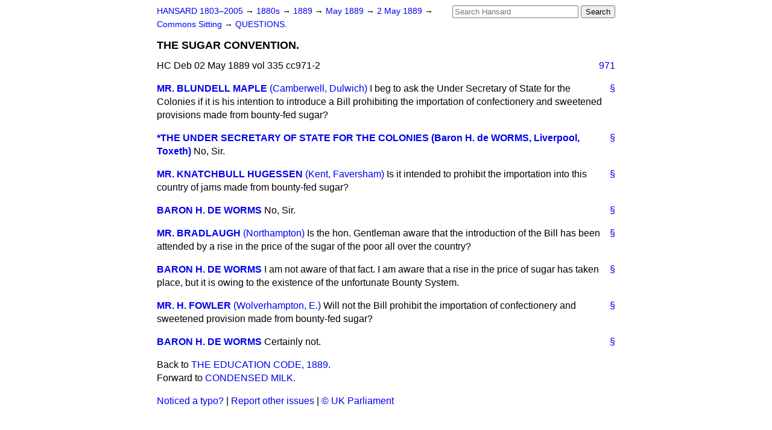

--- FILE ---
content_type: text/html
request_url: https://api.parliament.uk/historic-hansard/commons/1889/may/02/the-sugar-convention
body_size: 2965
content:
<!doctype html>
<html lang='en-GB'>
  <head>
    <meta charset='utf-8' />
    <title>THE SUGAR CONVENTION. (Hansard, 2 May 1889)</title>
    <meta author='UK Parliament' />
    <meta content='51ff727eff55314a' name='y_key' />
    <link href='https://www.parliament.uk/site-information/copyright/' rel='copyright' />
    <meta content='Hansard, House of Commons, House of Lords, Parliament, UK, House of Commons sitting' name='keywords' />
    <meta content='THE SUGAR CONVENTION. (Hansard, 2 May 1889)' name='description' />
    <link href="../../../../stylesheets/screen.css" media="screen" rel="stylesheet" title="Default" type="text/css" />
    <link href="../../../../stylesheets/print.css" media="print" rel="stylesheet" type="text/css" />
  <script type="text/javascript">
  var appInsights=window.appInsights||function(a){
    function b(a){c[a]=function(){var b=arguments;c.queue.push(function(){c[a].apply(c,b)})}}var c={config:a},d=document,e=window;setTimeout(function(){var b=d.createElement("script");b.src=a.url||"https://az416426.vo.msecnd.net/scripts/a/ai.0.js",d.getElementsByTagName("script")[0].parentNode.appendChild(b)});try{c.cookie=d.cookie}catch(a){}c.queue=[];for(var f=["Event","Exception","Metric","PageView","Trace","Dependency"];f.length;)b("track"+f.pop());if(b("setAuthenticatedUserContext"),b("clearAuthenticatedUserContext"),b("startTrackEvent"),b("stopTrackEvent"),b("startTrackPage"),b("stopTrackPage"),b("flush"),!a.disableExceptionTracking){f="onerror",b("_"+f);var g=e[f];e[f]=function(a,b,d,e,h){var i=g&&g(a,b,d,e,h);return!0!==i&&c["_"+f](a,b,d,e,h),i}}return c
    }({
        instrumentationKey:"c0960a0f-30ad-4a9a-b508-14c6a4f61179",
        cookieDomain:".parliament.uk"
    });
    
  window.appInsights=appInsights,appInsights.queue&&0===appInsights.queue.length&&appInsights.trackPageView();
</script></head>
  <body id='hansard-millbanksytems-com'>
    <div id='header'>
      <div class='search-help'><a href="../../../../search">Search Help</a></div>
            <form action='../../../../search' id='search' method='get' rel='search'>
        <input size='24' title='Access key: S' accesskey='s' name='query' id='search-query' type='search' placeholder='Search Hansard' autosave='hansard.millbanksystems.com' results='10' value='' >
        <input type='submit' value='Search' >
      </form>

      <div id='nav'>
        <a href="../../../../index.html" id="home" rel="home">HANSARD 1803&ndash;2005</a>
        &rarr;
                <a class='sitting-decade' href='../../../../sittings/1880s'>
          1880s
        </a>
         &rarr;
        <a class='sitting-year' href='../../../../sittings/1889/'>
          1889
        </a>
         &rarr;
        <a class='sitting-month' href='../../../../sittings/1889/may/'>
          May 1889
        </a>
         &rarr;
        <a class='sitting-day' href='../../../../sittings/1889/may/02'>
          2 May 1889
        </a>

        &rarr;
                <a href='../../../../sittings/1889/may/02#commons' rel='directory up'>
          Commons Sitting
        </a>
         &rarr;
        <a href="questions">QUESTIONS.</a>

      </div>
      <h1 class='title'>THE SUGAR CONVENTION.</h1>
    </div>
    <div class='house-of-commons-sitting' id='content'>
      
      <cite class='section'>HC Deb 02 May 1889 vol 335 cc971-2</cite>
      <a class='permalink column-permalink' id='column_971' title='Col. 971 &mdash; HC Deb 02 May 1889 vol 335 c971' name='column_971' href='the-sugar-convention#column_971' rel='bookmark'>971</a>
      <div class='hentry member_contribution' id='S3V0335P0-02083'>
        <a name='S3V0335P0_18890502_HOC_17'>  </a>
        <blockquote cite='https://api.parliament.uk/historic-hansard/people/sir-john-maple' class='contribution_text entry-content'>
          <a class='speech-permalink permalink' href='the-sugar-convention#S3V0335P0_18890502_HOC_17' title='Link to this speech by Sir John Maple' rel='bookmark'>&sect;</a>
          <cite class='member author entry-title'><a href="/historic-hansard/people/sir-john-maple" title="Sir John Maple">MR. BLUNDELL MAPLE</a></cite>
          <span class='member_constituency'><a href="/historic-hansard/constituencies/camberwell-dulwich" title="Camberwell Dulwich">(Camberwell, Dulwich)</a></span>
          <p class='first-para'>
            I beg to ask the Under Secretary of State for the Colonies if it is his intention to introduce a Bill prohibiting the importation of confectionery and sweetened provisions made from bounty-fed sugar?
          </p>
        </blockquote>
      </div>
      
      <div class='hentry member_contribution' id='S3V0335P0-02084'>
        <a name='S3V0335P0_18890502_HOC_18'>  </a>
        <blockquote cite='https://api.parliament.uk/historic-hansard/people/baron-henry-de-worms' class='contribution_text entry-content'>
          <a class='speech-permalink permalink' href='the-sugar-convention#S3V0335P0_18890502_HOC_18' title='Link to this speech by Baron Henry De Worms' rel='bookmark'>&sect;</a>
          <cite class='member author entry-title'><a href="/historic-hansard/people/baron-henry-de-worms" title="Baron Henry De Worms">*THE UNDER SECRETARY OF STATE FOR THE COLONIES (Baron H. de WORMS, Liverpool, Toxeth)</a></cite>
          <p class='first-para'>
            No, Sir.
          </p>
        </blockquote>
      </div>
      
      <div class='hentry member_contribution' id='S3V0335P0-02085'>
        <a name='S3V0335P0_18890502_HOC_19'>  </a>
        <blockquote cite='https://api.parliament.uk/historic-hansard/people/mr-herbert-knatchbull-hugessen' class='contribution_text entry-content'>
          <a class='speech-permalink permalink' href='the-sugar-convention#S3V0335P0_18890502_HOC_19' title='Link to this speech by Mr Herbert Knatchbull-Hugessen' rel='bookmark'>&sect;</a>
          <cite class='member author entry-title'><a href="/historic-hansard/people/mr-herbert-knatchbull-hugessen" title="Mr Herbert Knatchbull-Hugessen">MR. KNATCHBULL HUGESSEN</a></cite>
          <span class='member_constituency'><a href="/historic-hansard/constituencies/faversham" title="Faversham">(Kent, Faversham)</a></span>
          <p class='first-para'>
            Is it intended to prohibit the importation into this country of jams made from bounty-fed sugar?
          </p>
        </blockquote>
      </div>
      
      <div class='hentry member_contribution' id='S3V0335P0-02086'>
        <a name='S3V0335P0_18890502_HOC_20'>  </a>
        <blockquote cite='https://api.parliament.uk/historic-hansard/people/baron-henry-de-worms' class='contribution_text entry-content'>
          <a class='speech-permalink permalink' href='the-sugar-convention#S3V0335P0_18890502_HOC_20' title='Link to this speech by Baron Henry De Worms' rel='bookmark'>&sect;</a>
          <cite class='member author entry-title'><a href="/historic-hansard/people/baron-henry-de-worms" title="Baron Henry De Worms">BARON H. DE WORMS</a></cite>
          <p class='first-para'>
            No, Sir.
          </p>
        </blockquote>
      </div>
      
      <div class='hentry member_contribution' id='S3V0335P0-02087'>
        <a name='S3V0335P0_18890502_HOC_21'>  </a>
        <blockquote cite='https://api.parliament.uk/historic-hansard/people/mr-charles-bradlaugh' class='contribution_text entry-content'>
          <a class='speech-permalink permalink' href='the-sugar-convention#S3V0335P0_18890502_HOC_21' title='Link to this speech by Mr Charles Bradlaugh' rel='bookmark'>&sect;</a>
          <cite class='member author entry-title'><a href="/historic-hansard/people/mr-charles-bradlaugh" title="Mr Charles Bradlaugh">MR. BRADLAUGH</a></cite>
          <span class='member_constituency'><a href="/historic-hansard/constituencies/northampton" title="Northampton">(Northampton)</a></span>
          <p class='first-para'>
            Is the hon. Gentleman aware that the introduction of the Bill has been attended by a rise in the price of the sugar of the poor all over the country?
          </p>
        </blockquote>
      </div>
      
      <div class='hentry member_contribution' id='S3V0335P0-02088'>
        <a name='S3V0335P0_18890502_HOC_22'>  </a>
        <blockquote cite='https://api.parliament.uk/historic-hansard/people/baron-henry-de-worms' class='contribution_text entry-content'>
          <a class='speech-permalink permalink' href='the-sugar-convention#S3V0335P0_18890502_HOC_22' title='Link to this speech by Baron Henry De Worms' rel='bookmark'>&sect;</a>
          <cite class='member author entry-title'><a href="/historic-hansard/people/baron-henry-de-worms" title="Baron Henry De Worms">BARON H. DE WORMS</a></cite>
          <p class='first-para'>
            I am not aware of that fact. I am aware that a rise in the price of sugar has taken place, but it is owing to the existence of the unfortunate Bounty System.
          </p>
        </blockquote>
      </div>
      
      <div class='hentry member_contribution' id='S3V0335P0-02089'>
        <a name='S3V0335P0_18890502_HOC_23'>  </a>
        <blockquote cite='https://api.parliament.uk/historic-hansard/people/mr-henry-fowler' class='contribution_text entry-content'>
          <a class='speech-permalink permalink' href='the-sugar-convention#S3V0335P0_18890502_HOC_23' title='Link to this speech by Mr Henry Fowler' rel='bookmark'>&sect;</a>
          <cite class='member author entry-title'><a href="/historic-hansard/people/mr-henry-fowler" title="Mr Henry Fowler">MR. H. FOWLER</a></cite>
          <span class='member_constituency'><a href="/historic-hansard/constituencies/wolverhampton-east" title="Wolverhampton East">(Wolverhampton, E.)</a></span>
          <p class='first-para'>
            Will not the Bill prohibit the importation of confectionery and sweetened provision made from bounty-fed sugar?
          </p>
        </blockquote>
      </div>
      
      <div class='hentry member_contribution' id='S3V0335P0-02090'>
        <a name='S3V0335P0_18890502_HOC_24'>  </a>
        <blockquote cite='https://api.parliament.uk/historic-hansard/people/baron-henry-de-worms' class='contribution_text entry-content'>
          <a class='speech-permalink permalink' href='the-sugar-convention#S3V0335P0_18890502_HOC_24' title='Link to this speech by Baron Henry De Worms' rel='bookmark'>&sect;</a>
          <cite class='member author entry-title'><a href="/historic-hansard/people/baron-henry-de-worms" title="Baron Henry De Worms">BARON H. DE WORMS</a></cite>
          <p class='first-para'>
            Certainly not.
          </p>
        </blockquote>
      </div>
      <ol class='xoxo'>
        
      </ol>
      
      <div id='section-navigation'>        <div id='previous-section'>Back to
        <a href='the-education-code-1889' rel='prev'>
          THE EDUCATION CODE, 1889.
        </a>
        </div>
        <div id='next-section'>Forward to
        <a href='condensed-milk' rel='next'>
          CONDENSED MILK.
        </a>
        </div>
</div>
    </div>
    <div id='footer'>
      <p><a href="../../../../typos">Noticed a typo?</a> | <a href='mailto:data@parliament.uk' target='_BLANK' title='Opens a new page'>Report other issues</a> | <a href='https://www.parliament.uk/site-information/copyright/' rel='copyright' id='copyright'>&copy UK Parliament</a></p>
      <script type='text/javascript'>
        var gaJsHost = (("https:" == document.location.protocol) ? "https://ssl." : "http://www.");
        document.write(unescape("%3Cscript src='" + gaJsHost + "google-analytics.com/ga.js' type='text/javascript'%3E%3C/script%3E"));
      </script>
      <script type='text/javascript'>
        var pageTracker = _gat._getTracker("UA-3110135-1");
        pageTracker._initData();
        
      </script>
    </div>
  <script>(function(){function c(){var b=a.contentDocument||a.contentWindow.document;if(b){var d=b.createElement('script');d.innerHTML="window.__CF$cv$params={r:'9c1c5b560e54a140',t:'MTc2OTA1NjY1My4wMDAwMDA='};var a=document.createElement('script');a.nonce='';a.src='/cdn-cgi/challenge-platform/scripts/jsd/main.js';document.getElementsByTagName('head')[0].appendChild(a);";b.getElementsByTagName('head')[0].appendChild(d)}}if(document.body){var a=document.createElement('iframe');a.height=1;a.width=1;a.style.position='absolute';a.style.top=0;a.style.left=0;a.style.border='none';a.style.visibility='hidden';document.body.appendChild(a);if('loading'!==document.readyState)c();else if(window.addEventListener)document.addEventListener('DOMContentLoaded',c);else{var e=document.onreadystatechange||function(){};document.onreadystatechange=function(b){e(b);'loading'!==document.readyState&&(document.onreadystatechange=e,c())}}}})();</script></body>
</html>
